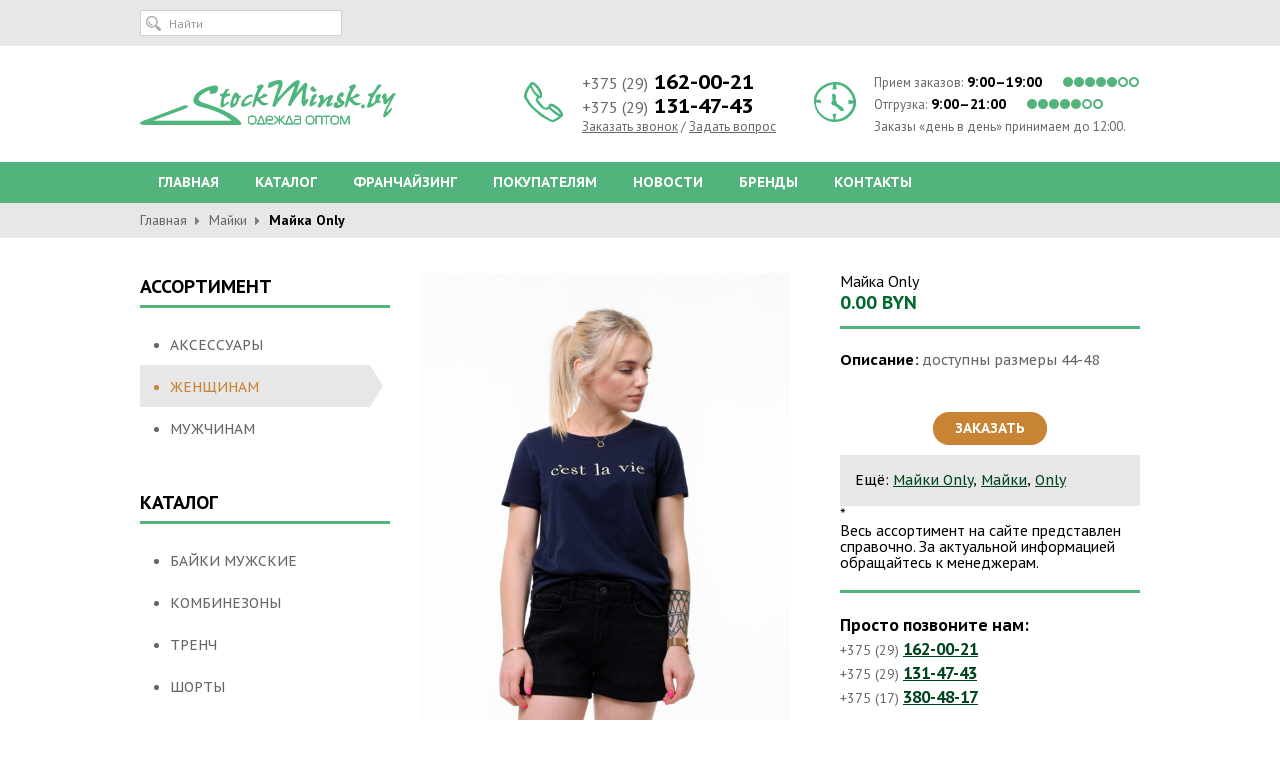

--- FILE ---
content_type: text/html; charset=UTF-8
request_url: https://stockminsk.by/product/majka-only/
body_size: 13877
content:



<!DOCTYPE html>
<html xmlns="https://www.w3.org/1999/xhtml">
    <head>
    <meta http-equiv="X-UA-Compatible" content="IE=EmulateIE9">
<title>Майка Only модель 205940| "Воркер" - оптовые поставки одежды</title>
<meta name="description" content="Майка Only модель 205940  весь размерный ряд с полным комплектом сопроводительных документов со склада в Минске" />
<meta name="keywords" content="Майка, Only,  205940, Одежда оптом, Сток, Оптовый склад одежды в РБ" />
        <meta http-equiv="Content-Type" content="text/html; charset=utf-8" />
        <meta name="viewport" content="width=device-width, initial-scale=1">

		<link rel="apple-touch-icon" sizes="180x180" href="https://stockminsk.by/favicon/apple-touch-icon.png">
		<link rel="icon" type="image/png" sizes="32x32" href="https://stockminsk.by/favicon/favicon-32x32.png">
		<link rel="icon" type="image/png" sizes="16x16" href="https://stockminsk.by/favicon/favicon-16x16.png">
		<link rel="manifest" href="https://stockminsk.by/favicon/site.webmanifest">
		<link rel="mask-icon" href="https://stockminsk.by/favicon/safari-pinned-tab.svg" color="#52b47c">
		<link rel="icon" href="https://stockminsk.by/favicon.svg">
		<link rel="shortcut icon" href="https://stockminsk.by/favicon.ico" sizes="16x16">
		<link rel="shortcut icon" href="https://stockminsk.by/favicon/favicon.ico" sizes="32x32">
		<link rel="shortcut icon" href="https://stockminsk.by/favicon/favicon48.ico" sizes="48x48">
		<meta name="msapplication-TileColor" content="#2b5797">
		<meta name="msapplication-config" content="/favicon/browserconfig.xml">
		<meta name="theme-color" content="#52b47c">		
		
		<!--link rel="stylesheet" href="/css/reset.css" type="text/css" />
        <link rel="stylesheet" href="/css/styles.css" type="text/css" />
        <link rel="stylesheet" href="/css/slider.css" type="text/css" />
        <link rel="stylesheet" href="/css/popup.css" type="text/css" />
        <link rel="stylesheet" href="/css/responsive.css" type="text/css" /-->
		<link rel="stylesheet" href="https://stockminsk.by/wp-content/themes/stockminsk/css/main201114.css" type="text/css" />

		<script src="https://ajax.googleapis.com/ajax/libs/jquery/1.7.2/jquery.min.js" type="text/javascript"></script>
		<script src="https://stockminsk.by/wp-content/themes/stockminsk/js/main.js" type="text/javascript"></script>
		
		
		<meta property="og:locale" content="ru_RU" />
		<meta property="og:site_name" content="Одежда оптом StockMinsk.by" />
		<meta property="twitter:site" content="Одежда оптом StockMinsk.by" />
	
		<meta property="og:title" content="Майка Only модель 205940| Воркер - оптовые поставки одежды" />
		<meta property="twitter:title" content="Майка Only модель 205940| Воркер - оптовые поставки одежды" />
	
		<meta property="og:description" content="Майка Only модель 205940  весь размерный ряд с полным комплектом сопроводительных документов со склада в Минске" />
		<meta property="twitter:description" content="Майка Only модель 205940  весь размерный ряд с полным комплектом сопроводительных документов со склада в Минске" />
	
		<meta property="og:type" content="product" />
		<meta property="og:url" content="https://stockminsk.by/product/majka-only/" />
		
		<meta property="og:image" content="https://stockminsk.by/media/2021/05/DSC_2250_pp.jpg" />
		<meta property="twitter:image:src" content="https://stockminsk.by/media/2021/05/DSC_2250_pp.jpg" />
			
        <meta name='robots' content='max-image-preview:large' />
<link rel="alternate" title="oEmbed (JSON)" type="application/json+oembed" href="https://stockminsk.by/wp-json/oembed/1.0/embed?url=https%3A%2F%2Fstockminsk.by%2Fproduct%2Fmajka-only%2F" />
<link rel="alternate" title="oEmbed (XML)" type="text/xml+oembed" href="https://stockminsk.by/wp-json/oembed/1.0/embed?url=https%3A%2F%2Fstockminsk.by%2Fproduct%2Fmajka-only%2F&#038;format=xml" />
<style id='wp-img-auto-sizes-contain-inline-css' type='text/css'>
img:is([sizes=auto i],[sizes^="auto," i]){contain-intrinsic-size:3000px 1500px}
/*# sourceURL=wp-img-auto-sizes-contain-inline-css */
</style>
<style id='wp-block-library-inline-css' type='text/css'>
:root{--wp-block-synced-color:#7a00df;--wp-block-synced-color--rgb:122,0,223;--wp-bound-block-color:var(--wp-block-synced-color);--wp-editor-canvas-background:#ddd;--wp-admin-theme-color:#007cba;--wp-admin-theme-color--rgb:0,124,186;--wp-admin-theme-color-darker-10:#006ba1;--wp-admin-theme-color-darker-10--rgb:0,107,160.5;--wp-admin-theme-color-darker-20:#005a87;--wp-admin-theme-color-darker-20--rgb:0,90,135;--wp-admin-border-width-focus:2px}@media (min-resolution:192dpi){:root{--wp-admin-border-width-focus:1.5px}}.wp-element-button{cursor:pointer}:root .has-very-light-gray-background-color{background-color:#eee}:root .has-very-dark-gray-background-color{background-color:#313131}:root .has-very-light-gray-color{color:#eee}:root .has-very-dark-gray-color{color:#313131}:root .has-vivid-green-cyan-to-vivid-cyan-blue-gradient-background{background:linear-gradient(135deg,#00d084,#0693e3)}:root .has-purple-crush-gradient-background{background:linear-gradient(135deg,#34e2e4,#4721fb 50%,#ab1dfe)}:root .has-hazy-dawn-gradient-background{background:linear-gradient(135deg,#faaca8,#dad0ec)}:root .has-subdued-olive-gradient-background{background:linear-gradient(135deg,#fafae1,#67a671)}:root .has-atomic-cream-gradient-background{background:linear-gradient(135deg,#fdd79a,#004a59)}:root .has-nightshade-gradient-background{background:linear-gradient(135deg,#330968,#31cdcf)}:root .has-midnight-gradient-background{background:linear-gradient(135deg,#020381,#2874fc)}:root{--wp--preset--font-size--normal:16px;--wp--preset--font-size--huge:42px}.has-regular-font-size{font-size:1em}.has-larger-font-size{font-size:2.625em}.has-normal-font-size{font-size:var(--wp--preset--font-size--normal)}.has-huge-font-size{font-size:var(--wp--preset--font-size--huge)}.has-text-align-center{text-align:center}.has-text-align-left{text-align:left}.has-text-align-right{text-align:right}.has-fit-text{white-space:nowrap!important}#end-resizable-editor-section{display:none}.aligncenter{clear:both}.items-justified-left{justify-content:flex-start}.items-justified-center{justify-content:center}.items-justified-right{justify-content:flex-end}.items-justified-space-between{justify-content:space-between}.screen-reader-text{border:0;clip-path:inset(50%);height:1px;margin:-1px;overflow:hidden;padding:0;position:absolute;width:1px;word-wrap:normal!important}.screen-reader-text:focus{background-color:#ddd;clip-path:none;color:#444;display:block;font-size:1em;height:auto;left:5px;line-height:normal;padding:15px 23px 14px;text-decoration:none;top:5px;width:auto;z-index:100000}html :where(.has-border-color){border-style:solid}html :where([style*=border-top-color]){border-top-style:solid}html :where([style*=border-right-color]){border-right-style:solid}html :where([style*=border-bottom-color]){border-bottom-style:solid}html :where([style*=border-left-color]){border-left-style:solid}html :where([style*=border-width]){border-style:solid}html :where([style*=border-top-width]){border-top-style:solid}html :where([style*=border-right-width]){border-right-style:solid}html :where([style*=border-bottom-width]){border-bottom-style:solid}html :where([style*=border-left-width]){border-left-style:solid}html :where(img[class*=wp-image-]){height:auto;max-width:100%}:where(figure){margin:0 0 1em}html :where(.is-position-sticky){--wp-admin--admin-bar--position-offset:var(--wp-admin--admin-bar--height,0px)}@media screen and (max-width:600px){html :where(.is-position-sticky){--wp-admin--admin-bar--position-offset:0px}}

/*# sourceURL=wp-block-library-inline-css */
</style><style id='global-styles-inline-css' type='text/css'>
:root{--wp--preset--aspect-ratio--square: 1;--wp--preset--aspect-ratio--4-3: 4/3;--wp--preset--aspect-ratio--3-4: 3/4;--wp--preset--aspect-ratio--3-2: 3/2;--wp--preset--aspect-ratio--2-3: 2/3;--wp--preset--aspect-ratio--16-9: 16/9;--wp--preset--aspect-ratio--9-16: 9/16;--wp--preset--color--black: #000000;--wp--preset--color--cyan-bluish-gray: #abb8c3;--wp--preset--color--white: #ffffff;--wp--preset--color--pale-pink: #f78da7;--wp--preset--color--vivid-red: #cf2e2e;--wp--preset--color--luminous-vivid-orange: #ff6900;--wp--preset--color--luminous-vivid-amber: #fcb900;--wp--preset--color--light-green-cyan: #7bdcb5;--wp--preset--color--vivid-green-cyan: #00d084;--wp--preset--color--pale-cyan-blue: #8ed1fc;--wp--preset--color--vivid-cyan-blue: #0693e3;--wp--preset--color--vivid-purple: #9b51e0;--wp--preset--gradient--vivid-cyan-blue-to-vivid-purple: linear-gradient(135deg,rgb(6,147,227) 0%,rgb(155,81,224) 100%);--wp--preset--gradient--light-green-cyan-to-vivid-green-cyan: linear-gradient(135deg,rgb(122,220,180) 0%,rgb(0,208,130) 100%);--wp--preset--gradient--luminous-vivid-amber-to-luminous-vivid-orange: linear-gradient(135deg,rgb(252,185,0) 0%,rgb(255,105,0) 100%);--wp--preset--gradient--luminous-vivid-orange-to-vivid-red: linear-gradient(135deg,rgb(255,105,0) 0%,rgb(207,46,46) 100%);--wp--preset--gradient--very-light-gray-to-cyan-bluish-gray: linear-gradient(135deg,rgb(238,238,238) 0%,rgb(169,184,195) 100%);--wp--preset--gradient--cool-to-warm-spectrum: linear-gradient(135deg,rgb(74,234,220) 0%,rgb(151,120,209) 20%,rgb(207,42,186) 40%,rgb(238,44,130) 60%,rgb(251,105,98) 80%,rgb(254,248,76) 100%);--wp--preset--gradient--blush-light-purple: linear-gradient(135deg,rgb(255,206,236) 0%,rgb(152,150,240) 100%);--wp--preset--gradient--blush-bordeaux: linear-gradient(135deg,rgb(254,205,165) 0%,rgb(254,45,45) 50%,rgb(107,0,62) 100%);--wp--preset--gradient--luminous-dusk: linear-gradient(135deg,rgb(255,203,112) 0%,rgb(199,81,192) 50%,rgb(65,88,208) 100%);--wp--preset--gradient--pale-ocean: linear-gradient(135deg,rgb(255,245,203) 0%,rgb(182,227,212) 50%,rgb(51,167,181) 100%);--wp--preset--gradient--electric-grass: linear-gradient(135deg,rgb(202,248,128) 0%,rgb(113,206,126) 100%);--wp--preset--gradient--midnight: linear-gradient(135deg,rgb(2,3,129) 0%,rgb(40,116,252) 100%);--wp--preset--font-size--small: 13px;--wp--preset--font-size--medium: 20px;--wp--preset--font-size--large: 36px;--wp--preset--font-size--x-large: 42px;--wp--preset--spacing--20: 0.44rem;--wp--preset--spacing--30: 0.67rem;--wp--preset--spacing--40: 1rem;--wp--preset--spacing--50: 1.5rem;--wp--preset--spacing--60: 2.25rem;--wp--preset--spacing--70: 3.38rem;--wp--preset--spacing--80: 5.06rem;--wp--preset--shadow--natural: 6px 6px 9px rgba(0, 0, 0, 0.2);--wp--preset--shadow--deep: 12px 12px 50px rgba(0, 0, 0, 0.4);--wp--preset--shadow--sharp: 6px 6px 0px rgba(0, 0, 0, 0.2);--wp--preset--shadow--outlined: 6px 6px 0px -3px rgb(255, 255, 255), 6px 6px rgb(0, 0, 0);--wp--preset--shadow--crisp: 6px 6px 0px rgb(0, 0, 0);}:where(.is-layout-flex){gap: 0.5em;}:where(.is-layout-grid){gap: 0.5em;}body .is-layout-flex{display: flex;}.is-layout-flex{flex-wrap: wrap;align-items: center;}.is-layout-flex > :is(*, div){margin: 0;}body .is-layout-grid{display: grid;}.is-layout-grid > :is(*, div){margin: 0;}:where(.wp-block-columns.is-layout-flex){gap: 2em;}:where(.wp-block-columns.is-layout-grid){gap: 2em;}:where(.wp-block-post-template.is-layout-flex){gap: 1.25em;}:where(.wp-block-post-template.is-layout-grid){gap: 1.25em;}.has-black-color{color: var(--wp--preset--color--black) !important;}.has-cyan-bluish-gray-color{color: var(--wp--preset--color--cyan-bluish-gray) !important;}.has-white-color{color: var(--wp--preset--color--white) !important;}.has-pale-pink-color{color: var(--wp--preset--color--pale-pink) !important;}.has-vivid-red-color{color: var(--wp--preset--color--vivid-red) !important;}.has-luminous-vivid-orange-color{color: var(--wp--preset--color--luminous-vivid-orange) !important;}.has-luminous-vivid-amber-color{color: var(--wp--preset--color--luminous-vivid-amber) !important;}.has-light-green-cyan-color{color: var(--wp--preset--color--light-green-cyan) !important;}.has-vivid-green-cyan-color{color: var(--wp--preset--color--vivid-green-cyan) !important;}.has-pale-cyan-blue-color{color: var(--wp--preset--color--pale-cyan-blue) !important;}.has-vivid-cyan-blue-color{color: var(--wp--preset--color--vivid-cyan-blue) !important;}.has-vivid-purple-color{color: var(--wp--preset--color--vivid-purple) !important;}.has-black-background-color{background-color: var(--wp--preset--color--black) !important;}.has-cyan-bluish-gray-background-color{background-color: var(--wp--preset--color--cyan-bluish-gray) !important;}.has-white-background-color{background-color: var(--wp--preset--color--white) !important;}.has-pale-pink-background-color{background-color: var(--wp--preset--color--pale-pink) !important;}.has-vivid-red-background-color{background-color: var(--wp--preset--color--vivid-red) !important;}.has-luminous-vivid-orange-background-color{background-color: var(--wp--preset--color--luminous-vivid-orange) !important;}.has-luminous-vivid-amber-background-color{background-color: var(--wp--preset--color--luminous-vivid-amber) !important;}.has-light-green-cyan-background-color{background-color: var(--wp--preset--color--light-green-cyan) !important;}.has-vivid-green-cyan-background-color{background-color: var(--wp--preset--color--vivid-green-cyan) !important;}.has-pale-cyan-blue-background-color{background-color: var(--wp--preset--color--pale-cyan-blue) !important;}.has-vivid-cyan-blue-background-color{background-color: var(--wp--preset--color--vivid-cyan-blue) !important;}.has-vivid-purple-background-color{background-color: var(--wp--preset--color--vivid-purple) !important;}.has-black-border-color{border-color: var(--wp--preset--color--black) !important;}.has-cyan-bluish-gray-border-color{border-color: var(--wp--preset--color--cyan-bluish-gray) !important;}.has-white-border-color{border-color: var(--wp--preset--color--white) !important;}.has-pale-pink-border-color{border-color: var(--wp--preset--color--pale-pink) !important;}.has-vivid-red-border-color{border-color: var(--wp--preset--color--vivid-red) !important;}.has-luminous-vivid-orange-border-color{border-color: var(--wp--preset--color--luminous-vivid-orange) !important;}.has-luminous-vivid-amber-border-color{border-color: var(--wp--preset--color--luminous-vivid-amber) !important;}.has-light-green-cyan-border-color{border-color: var(--wp--preset--color--light-green-cyan) !important;}.has-vivid-green-cyan-border-color{border-color: var(--wp--preset--color--vivid-green-cyan) !important;}.has-pale-cyan-blue-border-color{border-color: var(--wp--preset--color--pale-cyan-blue) !important;}.has-vivid-cyan-blue-border-color{border-color: var(--wp--preset--color--vivid-cyan-blue) !important;}.has-vivid-purple-border-color{border-color: var(--wp--preset--color--vivid-purple) !important;}.has-vivid-cyan-blue-to-vivid-purple-gradient-background{background: var(--wp--preset--gradient--vivid-cyan-blue-to-vivid-purple) !important;}.has-light-green-cyan-to-vivid-green-cyan-gradient-background{background: var(--wp--preset--gradient--light-green-cyan-to-vivid-green-cyan) !important;}.has-luminous-vivid-amber-to-luminous-vivid-orange-gradient-background{background: var(--wp--preset--gradient--luminous-vivid-amber-to-luminous-vivid-orange) !important;}.has-luminous-vivid-orange-to-vivid-red-gradient-background{background: var(--wp--preset--gradient--luminous-vivid-orange-to-vivid-red) !important;}.has-very-light-gray-to-cyan-bluish-gray-gradient-background{background: var(--wp--preset--gradient--very-light-gray-to-cyan-bluish-gray) !important;}.has-cool-to-warm-spectrum-gradient-background{background: var(--wp--preset--gradient--cool-to-warm-spectrum) !important;}.has-blush-light-purple-gradient-background{background: var(--wp--preset--gradient--blush-light-purple) !important;}.has-blush-bordeaux-gradient-background{background: var(--wp--preset--gradient--blush-bordeaux) !important;}.has-luminous-dusk-gradient-background{background: var(--wp--preset--gradient--luminous-dusk) !important;}.has-pale-ocean-gradient-background{background: var(--wp--preset--gradient--pale-ocean) !important;}.has-electric-grass-gradient-background{background: var(--wp--preset--gradient--electric-grass) !important;}.has-midnight-gradient-background{background: var(--wp--preset--gradient--midnight) !important;}.has-small-font-size{font-size: var(--wp--preset--font-size--small) !important;}.has-medium-font-size{font-size: var(--wp--preset--font-size--medium) !important;}.has-large-font-size{font-size: var(--wp--preset--font-size--large) !important;}.has-x-large-font-size{font-size: var(--wp--preset--font-size--x-large) !important;}
/*# sourceURL=global-styles-inline-css */
</style>

<style id='classic-theme-styles-inline-css' type='text/css'>
/*! This file is auto-generated */
.wp-block-button__link{color:#fff;background-color:#32373c;border-radius:9999px;box-shadow:none;text-decoration:none;padding:calc(.667em + 2px) calc(1.333em + 2px);font-size:1.125em}.wp-block-file__button{background:#32373c;color:#fff;text-decoration:none}
/*# sourceURL=/wp-includes/css/classic-themes.min.css */
</style>
<link rel="https://api.w.org/" href="https://stockminsk.by/wp-json/" /><link rel="EditURI" type="application/rsd+xml" title="RSD" href="https://stockminsk.by/xmlrpc.php?rsd" />
<meta name="generator" content="WordPress 6.9" />
<link rel="canonical" href="https://stockminsk.by/product/majka-only/" />
<link rel='shortlink' href='https://stockminsk.by/?p=5091' />
			
		<script src="https://stockminsk.by/wp-content/themes/stockminsk/js/main.js" type="text/javascript"></script>
		
			
		
		<!--[if lt IE 9]>
		<script src="https://stockminsk.by/wp-content/themes/stockminsk/js/html5.js"></script>
		<![endif]-->
		<!--[if  IE]>
        <link rel="stylesheet" href="https://stockminsk.by/wp-content/themes/stockminsk/css/style-ie.css" type="text/css" />
		<![endif]-->
		<script>
		  (function(i,s,o,g,r,a,m){i['GoogleAnalyticsObject']=r;i[r]=i[r]||function(){
		  (i[r].q=i[r].q||[]).push(arguments)},i[r].l=1*new Date();a=s.createElement(o),
		  m=s.getElementsByTagName(o)[0];a.async=1;a.src=g;m.parentNode.insertBefore(a,m)
		  })(window,document,'script','https://www.google-analytics.com/analytics.js','ga');

		  ga('create', 'UA-12040674-1', 'auto');
		  ga('send', 'pageview');

		</script>
		<!-- Google tag (gtag.js) -->
		<script async src="https://www.googletagmanager.com/gtag/js?id=G-DZY2LDDKNT"></script>
		<script>
		  window.dataLayer = window.dataLayer || [];
		  function gtag(){dataLayer.push(arguments);}
		  gtag('js', new Date());

		  gtag('config', 'G-DZY2LDDKNT');
		</script>
		<!-- Yandex.Metrika counter -->
		<script type="text/javascript" >
		   (function(m,e,t,r,i,k,a){m[i]=m[i]||function(){(m[i].a=m[i].a||[]).push(arguments)};
		   m[i].l=1*new Date();k=e.createElement(t),a=e.getElementsByTagName(t)[0],k.async=1,k.src=r,a.parentNode.insertBefore(k,a)})
		   (window, document, "script", "https://mc.yandex.ru/metrika/tag.js", "ym");

		   ym(53076958, "init", {
				clickmap:true,
				trackLinks:true,
				accurateTrackBounce:true
		   });
		</script>
		<noscript><div><img src="https://mc.yandex.ru/watch/53076958" style="position:absolute; left:-9999px;" alt="" /></div></noscript>
		<!-- /Yandex.Metrika counter -->		
								<script>
						$(window).load(function() {

							setTimeout(function(){
							 
								 $.getScript("https://code-ya.jivosite.com/widget/T2nM2akrOt", function(data, textStatus, jqxhr) {});
							 
							}, 5000);

						});
					</script>	
						
		
			

    </head>

    <body>
		<div class="wrapper">

        <!--Start Header-->
	<header class="page-header">
		<form id="searchform" class="form-search" action="/" method="get">
			<div class="search-box search-box_mobile js-search-box-mobile">
				<input id="s" name="s" type="text" value="Найти" class="search-input" onfocus="if(this.value=='Найти'){this.value=''}" onblur="if(this.value==''){this.value='Найти'}" />
				<input type="button" value="" class="search-button" />
			</div>
		</form>
        <div class="operation-top-panel">
            <ul>

    			<li class="operation-item-3">
    				<div class="search-box">
    					<form id="searchform" class="form-search" action="/" method="get">
    						<input id="s" name="s" type="text" value="Найти" class="search-input" onfocus="if(this.value=='Найти'){this.value=''}" onblur="if(this.value==''){this.value='Найти'}" />
    						<input type="button" value="" class="search-button" />
    					</form>
    				</div>
    			</li>
				<li class="operation-item-4">
					<span class="stub-icon"></span>
					<div class="stub-count-cart-box">
    					
    				</div>
				</li>
    			<li class="operation-item-5">
    				<a href="javascript:void(0);" class="operation-top-panel-searchbtn js-search-btn-mobile"></a>
    			</li>
    			<li class="operation-item-6">
    				<a href="javascript:void(0);" class="operation-top-panel-navbtn js-burger">
    					<div class="operation-top-panel-burger">
    						<span></span>
    						<span></span>
    						<span></span>
    						<span></span>
    					</div>
    					Меню
    				</a>
    			</li>
			</ul>
        </div>

		<div class="header-white">
			<div class="header-white-center">
				<div class="logo"><a href="/" title="StockMinsk.by"><img src="https://stockminsk.by/wp-content/themes/stockminsk/images/logo.png" alt="StockMinsk.by" width="256" height="64" /></a></div>
				<ul class="top-contact-block">
					<li class="top-contact-1">
                        <span class="top-contact-close js-close" data-close="phone"></span>
						<img src="https://stockminsk.by/wp-content/themes/stockminsk/images/phone-icon.png" alt="" class="contact-icon hover-phone" />
						<ul>
							<li class="hover-phone"><span>+375 (29)</span> 162-00-21</li>
							<li class="hover-phone"><span>+375 (29)</span> 131-47-43</li>
							<li><a href="#" id="open-tabs-phones">Заказать звонок</a><a> / </a><a href="#" id="open-tabs-questions">Задать вопрос</a></li>
						</ul>
						<div class="top-contact-1-hover">
							<ul>
								<li class="hover-label"></li>
								<li class="item-mobil-phone">
									<label></label><span>+375 (29)</span> 111-00-21</li>
								<li class="item-mobil-phone">
									<label></label><span>+375 (17)</span> 380-48-17</li>
								<li class="item-address">
									<label></label><span>пер. Ермака 14<br /> г. Минск, Беларусь</span></li>
							</ul>
						</div>
					</li>
					<li class="top-contact-2">
                        <span class="top-contact-close js-close" data-close="worktime"></span>
						<img src="https://stockminsk.by/wp-content/themes/stockminsk/images/clock-icon.png" alt="" class="contact-icon" />
						<ul>
							<li><span>Прием заказов:</span> 9:00–19:00 &nbsp;&nbsp;&nbsp;&nbsp;<img src="https://stockminsk.by/wp-content/themes/stockminsk/images/time-2.png" alt="График приёма заказов на доставку цветов" /></li>
							<li><span>Отгрузка:</span> 9:00–21:00 &nbsp;&nbsp;&nbsp;&nbsp;<img src="https://stockminsk.by/wp-content/themes/stockminsk/images/time-2.png" alt="График доставки" /></li>
							<li><span>Заказы «день в день» принимаем до 12:00.</span></li>
						</ul>
					</li>
				</ul>
			</div>
		</div>
    </header>
<!--End Header-->
<!--Start Top Menu-->
<nav class="top-menu">
  <ul class="top-menu-main js-burger-menu">
  <li>
		<a href="/">Главная</a>
		
		<ul class="top-menu-main-mobile">
		                <!--li><a href="https://stockminsk.by/catalog/bajki-muzhskie/">Байки мужские</a></li-->
                            <!--li><a href="https://stockminsk.by/catalog/kombinezony/">Комбинезоны</a></li-->
                            <!--li><a href="https://stockminsk.by/catalog/trench/">Тренч</a></li-->
                            <!--li><a href="https://stockminsk.by/catalog/shorts/">Шорты</a></li-->
                            <!--li><a href="https://stockminsk.by/catalog/bluzki/">Блузки</a></li-->
                            <!--li><a href="https://stockminsk.by/catalog/bryuki/">Брюки</a></li-->
                            <!--li><a href="https://stockminsk.by/catalog/vetrovki/">Ветровки</a></li-->
                            <!--li><a href="https://stockminsk.by/catalog/dzhempery/">Джемперы</a></li-->
                            <!--li><a href="https://stockminsk.by/catalog/dzhinsy/">Джинсы</a></li-->
                            <!--li><a href="https://stockminsk.by/catalog/zhakety/">Жакеты</a></li-->
                            <!--li><a href="https://stockminsk.by/catalog/kardigany/">Кардиганы</a></li-->
                            <!--li><a href="https://stockminsk.by/catalog/kostyumy/">Костюмы</a></li-->
                            <!--li><a href="https://stockminsk.by/catalog/kurtki/">Куртки</a></li-->
                            <!--li><a href="https://stockminsk.by/catalog/majki/">Майки</a></li-->
                            <!--li><a href="https://stockminsk.by/catalog/palto/">Пальто</a></li-->
                            <!--li><a href="https://stockminsk.by/catalog/pidzhaki/">Пиджаки</a></li-->
                            <!--li><a href="https://stockminsk.by/catalog/platya/">Платья</a></li-->
                            <!--li><a href="https://stockminsk.by/catalog/plashchi/">Плащи</a></li-->
                            <!--li><a href="https://stockminsk.by/catalog/polupalto/">Полупальто</a></li-->
                            <!--li><a href="https://stockminsk.by/catalog/rubashki/">Рубашки</a></li-->
                            <!--li><a href="https://stockminsk.by/catalog/svitera/">Свитера</a></li-->
                            <!--li><a href="https://stockminsk.by/catalog/sportivnaya-odezhda/">Спортивная одежда</a></li-->
                            <!--li><a href="https://stockminsk.by/catalog/sharfy/">Шарфы</a></li-->
                            <!--li><a href="https://stockminsk.by/catalog/yubki/">Юбки</a></li-->
            		</ul>
  </li>
  <li><a href="/#home_catalog">Каталог</a></li>
  <li><a href="/franchajzing/">Франчайзинг</a></li>
  <li><a href="/customers/">Покупателям</a></li>
  <li><a href="/news">Новости</a></li>
  <li><a href="/brand">Бренды</a></li>
  <li><a href="/contacts/">Контакты</a></li>
  </ul>
	<ul class="top-menu-mobile">
		<li>
			<a href="javascript:void(0)" class="js-mobile-phone">Телефоны</a>
		</li>
		<li>
			<!--a href="javascript:void(0)" class="js-mobile-worktime">График работы</a-->
			<a href="/#home_catalog">Каталог</a>
		</li>
	</ul>
</nav>
<!--End Top Menu-->

<!--Start Breadcrumbs-->	
	<div class="breadcrumbs">
		<ul class="breadcrumbs-list">
			<li class="bc-item"><a href="/">Главная</a></li>
            <li class="bc-item"><a href="https://stockminsk.by/catalog/majki/">Майки</a></li>			<li class="bc-item"><span>Майка Only</span></li>
		</ul>
	</div>		
<!--End Breadcrumbs-->	
<div class="content-wrapper">
<div class="content">
<!--Starty Left Sidebar-->	
<aside class="left-sidebar">
	        <h3 class="title">Ассортимент</h3>
            <ul class="assortment-menu-list">        
            
                <li class="cml-item  "><a href="https://stockminsk.by/assortment/aksessuary/">Аксессуары</a><span class="result-bg">&nbsp;</span></li> 
                
                <li class="cml-item active "><a href="https://stockminsk.by/assortment/zhenskaya-odezhda/">Женщинам</a><span class="result-bg">&nbsp;</span></li> 
                
                <li class="cml-item  "><a href="https://stockminsk.by/assortment/muzhskaya-odezhda/">Мужчинам</a><span class="result-bg">&nbsp;</span></li> 
                    </ul>
                <h3 class="title">Каталог</h3>
            <ul class="catalog-menu-list">        
            
                <li class="cml-item  "><a href="https://stockminsk.by/catalog/bajki-muzhskie/">Байки мужские</a><span class="result-bg">&nbsp;</span></li> 
                
                <li class="cml-item  "><a href="https://stockminsk.by/catalog/kombinezony/">Комбинезоны</a><span class="result-bg">&nbsp;</span></li> 
                
                <li class="cml-item  "><a href="https://stockminsk.by/catalog/trench/">Тренч</a><span class="result-bg">&nbsp;</span></li> 
                
                <li class="cml-item  "><a href="https://stockminsk.by/catalog/shorts/">Шорты</a><span class="result-bg">&nbsp;</span></li> 
                
                <li class="cml-item  "><a href="https://stockminsk.by/catalog/bluzki/">Блузки</a><span class="result-bg">&nbsp;</span></li> 
                
                <li class="cml-item  "><a href="https://stockminsk.by/catalog/bryuki/">Брюки</a><span class="result-bg">&nbsp;</span></li> 
                
                <li class="cml-item  "><a href="https://stockminsk.by/catalog/vetrovki/">Ветровки</a><span class="result-bg">&nbsp;</span></li> 
                
                <li class="cml-item  "><a href="https://stockminsk.by/catalog/dzhempery/">Джемперы</a><span class="result-bg">&nbsp;</span></li> 
                
                <li class="cml-item  "><a href="https://stockminsk.by/catalog/dzhinsy/">Джинсы</a><span class="result-bg">&nbsp;</span></li> 
                
                <li class="cml-item  "><a href="https://stockminsk.by/catalog/zhakety/">Жакеты</a><span class="result-bg">&nbsp;</span></li> 
                
                <li class="cml-item  "><a href="https://stockminsk.by/catalog/kardigany/">Кардиганы</a><span class="result-bg">&nbsp;</span></li> 
                
                <li class="cml-item  "><a href="https://stockminsk.by/catalog/kostyumy/">Костюмы</a><span class="result-bg">&nbsp;</span></li> 
                
                <li class="cml-item  "><a href="https://stockminsk.by/catalog/kurtki/">Куртки</a><span class="result-bg">&nbsp;</span></li> 
                
                <li class="cml-item active "><a href="https://stockminsk.by/catalog/majki/">Майки</a><span class="result-bg">&nbsp;</span></li> 
                
                <li class="cml-item  "><a href="https://stockminsk.by/catalog/palto/">Пальто</a><span class="result-bg">&nbsp;</span></li> 
                
                <li class="cml-item  "><a href="https://stockminsk.by/catalog/pidzhaki/">Пиджаки</a><span class="result-bg">&nbsp;</span></li> 
                
                <li class="cml-item  "><a href="https://stockminsk.by/catalog/platya/">Платья</a><span class="result-bg">&nbsp;</span></li> 
                
                <li class="cml-item  "><a href="https://stockminsk.by/catalog/plashchi/">Плащи</a><span class="result-bg">&nbsp;</span></li> 
                
                <li class="cml-item  "><a href="https://stockminsk.by/catalog/polupalto/">Полупальто</a><span class="result-bg">&nbsp;</span></li> 
                
                <li class="cml-item  "><a href="https://stockminsk.by/catalog/rubashki/">Рубашки</a><span class="result-bg">&nbsp;</span></li> 
                
                <li class="cml-item  "><a href="https://stockminsk.by/catalog/svitera/">Свитера</a><span class="result-bg">&nbsp;</span></li> 
                
                <li class="cml-item  "><a href="https://stockminsk.by/catalog/sportivnaya-odezhda/">Спортивная одежда</a><span class="result-bg">&nbsp;</span></li> 
                
                <li class="cml-item  "><a href="https://stockminsk.by/catalog/sharfy/">Шарфы</a><span class="result-bg">&nbsp;</span></li> 
                
                <li class="cml-item  "><a href="https://stockminsk.by/catalog/yubki/">Юбки</a><span class="result-bg">&nbsp;</span></li> 
                    </ul>
                <h3 class="title">Бренды</h3>
            <ul class="brand-menu-list">        
            
                <li class="cml-item  "><a href="https://stockminsk.by/brand/adri/">Adri</a><span class="result-bg">&nbsp;</span></li> 
                
                <li class="cml-item  "><a href="https://stockminsk.by/brand/alcott/">Alcott</a><span class="result-bg">&nbsp;</span></li> 
                
                <li class="cml-item  "><a href="https://stockminsk.by/brand/bonobo/">Bonobo</a><span class="result-bg">&nbsp;</span></li> 
                
                <li class="cml-item  "><a href="https://stockminsk.by/brand/cache/">Cache</a><span class="result-bg">&nbsp;</span></li> 
                
                <li class="cml-item  "><a href="https://stockminsk.by/brand/copcopine/">Copcopine</a><span class="result-bg">&nbsp;</span></li> 
                
                <li class="cml-item  "><a href="https://stockminsk.by/brand/fransa/">fransa</a><span class="result-bg">&nbsp;</span></li> 
                
                <li class="cml-item  "><a href="https://stockminsk.by/brand/ichi/">ICHI</a><span class="result-bg">&nbsp;</span></li> 
                
                <li class="cml-item  "><a href="https://stockminsk.by/brand/morgan/">Morgan</a><span class="result-bg">&nbsp;</span></li> 
                
                <li class="cml-item  "><a href="https://stockminsk.by/brand/moss-copenhagen/">Moss Copenhagen</a><span class="result-bg">&nbsp;</span></li> 
                
                <li class="cml-item  "><a href="https://stockminsk.by/brand/numph/">NUMPH</a><span class="result-bg">&nbsp;</span></li> 
                
                <li class="cml-item  "><a href="https://stockminsk.by/brand/object/">Object</a><span class="result-bg">&nbsp;</span></li> 
                
                <li class="cml-item active "><a href="https://stockminsk.by/brand/only/">Only</a><span class="result-bg">&nbsp;</span></li> 
                
                <li class="cml-item  "><a href="https://stockminsk.by/brand/pieces/">Pieces</a><span class="result-bg">&nbsp;</span></li> 
                
                <li class="cml-item  "><a href="https://stockminsk.by/brand/pull-bear/">Pull-Bear</a><span class="result-bg">&nbsp;</span></li> 
                
                <li class="cml-item  "><a href="https://stockminsk.by/brand/rinasimento/">Rinascimento</a><span class="result-bg">&nbsp;</span></li> 
                
                <li class="cml-item  "><a href="https://stockminsk.by/brand/see-u-soon/">See U Soon</a><span class="result-bg">&nbsp;</span></li> 
                
                <li class="cml-item  "><a href="https://stockminsk.by/brand/selected/">Selected</a><span class="result-bg">&nbsp;</span></li> 
                
                <li class="cml-item  "><a href="https://stockminsk.by/brand/silvian-heach/">Silvian Heach</a><span class="result-bg">&nbsp;</span></li> 
                
                <li class="cml-item  "><a href="https://stockminsk.by/brand/sisters-point/">SisterS Point</a><span class="result-bg">&nbsp;</span></li> 
                
                <li class="cml-item  "><a href="https://stockminsk.by/brand/state-of-art/">State of Art</a><span class="result-bg">&nbsp;</span></li> 
                
                <li class="cml-item  "><a href="https://stockminsk.by/brand/the-fresh-brand/">THE FRESH BRAND</a><span class="result-bg">&nbsp;</span></li> 
                
                <li class="cml-item  "><a href="https://stockminsk.by/brand/vero-moda/">Vero moda</a><span class="result-bg">&nbsp;</span></li> 
                
                <li class="cml-item  "><a href="https://stockminsk.by/brand/vila/">Vila</a><span class="result-bg">&nbsp;</span></li> 
                
                <li class="cml-item  "><a href="https://stockminsk.by/brand/yell/">Yell</a><span class="result-bg">&nbsp;</span></li> 
                    </ul>
        	
</aside>
<!--End Left Sidebar-->
  <section class="content-right">			
<!--Start Product -->
<div itemscope itemtype="https://schema.org/Product">
<div class="prouct-left-box daGallery">
                    <script type="text/javascript" src="https://stockminsk.by/wp-content/themes/stockminsk/js/daGallery-min.js">DaGallery.init();</script>

    <a href="https://stockminsk.by/media/2021/05/DSC_2250_pp-600x800.jpg" class="img-box gPic" rel="galI" target="_blank" title="Майка Only"><img src="https://stockminsk.by/media/2021/05/DSC_2250_pp-600x800.jpg" alt="Майка Only" width="370" height="493" name="imgProduct" itemprop="image" /></a>	<ul class="small-products-list">	
    <li><a href="https://stockminsk.by/media/2021/05/DSC_2251_pp-600x800.jpg" class="gPic" rel="galI" target="_blank" title="Майка Only"><img src="https://stockminsk.by/media/2021/05/DSC_2251_pp-600x800.jpg" alt="" width="100" height="133" onMouseOver="document.imgProduct.src = 'https://stockminsk.by/media/2021/05/DSC_2251_pp-600x800.jpg'" onMouseOut="document.imgProduct.src = 'https://stockminsk.by/media/2021/05/DSC_2250_pp-600x800.jpg'" /></a></li> <li><a href="https://stockminsk.by/media/2021/05/DSC_2248_pp-600x800.jpg" class="gPic" rel="galI" target="_blank" title="Майка Only"><img src="https://stockminsk.by/media/2021/05/DSC_2248_pp-600x800.jpg" alt="" width="100" height="133"  onMouseOver="document.imgProduct.src = 'https://stockminsk.by/media/2021/05/DSC_2248_pp-600x800.jpg'" onMouseOut="document.imgProduct.src = 'https://stockminsk.by/media/2021/05/DSC_2250_pp-600x800.jpg'" /></a></li><li><a href="https://stockminsk.by/media/2021/05/DSC_2249-600x800.jpg" class="gPic" rel="galI" target="_blank" title="Майка Only"><img src="https://stockminsk.by/media/2021/05/DSC_2249-600x800.jpg" alt="" width="100" height="133"  onMouseOver="document.imgProduct.src = 'https://stockminsk.by/media/2021/05/DSC_2249-600x800.jpg'" onMouseOut="document.imgProduct.src = 'https://stockminsk.by/media/2021/05/DSC_2250_pp-600x800.jpg'" /></a></li>    </ul>   
        <!--ul class="small-products-list">
			<li><a href="#"><img src="media/product-img-1.jpg" alt="" width="100" height="100" /></a></li>
			<li><a href="#"><img src="media/product-img-1.jpg" alt="" width="100" height="100" /></a></li>
			<li><a href="#"><img src="media/product-img-1.jpg" alt="" width="100" height="100" /></a></li>
		</ul-->
    <script type="text/javascript" >
        DaGallery.init();
    </script>
</div>
<div class="prouct-right-box">
	<h1 class="title-product" itemprop="name">Майка Only</h1>
	<span class="product-price">0.00 BYN</span>
		<div itemprop="offers" itemscope itemtype="https://schema.org/Offer">
                    <meta itemprop="price" content="0.00">
                    <meta itemprop="priceCurrency" content="USD">
                    <link itemprop="availability" href="https://schema.org/InStock"> 					
        </div>
        <dl class="product-attr">
			<!--
            <dt>Состав:</dt>
			    <dd>fff<span>(3)</span>, dddd <span>(4)</span>
				<br /><br />
				</dd>
            --><!--Не убирать переносы <br/>-->
			<dt>Описание:</dt>
			    <dd itemprop="description">доступны размеры 44-48				<br /><br />
				</dd>
			<!--
            <dt>Размер:</dt>
				<dd>
					<select>
						<option>стандартный (на фото)</option>
						<option>не стандартный</option>	
					</select>
				<br /><br />	
				</dd>
            -->
		</dl>	
	<div class="add-to-cart">
        <form action="/cart" method="post">
            <input type="hidden" id="cart_nonce" name="cart_nonce" value="a66a1515bc" />            <button type="submit" name="product_items[5091]" value="1">Заказать</button>
        </form>
	</div>
		<div class="product-groups-elements">
		<p> Ещё: <a href="https://stockminsk.by/groups/majki-only/" rel="tag">Майки Only</a>, <a href="https://stockminsk.by/catalog/majki/" rel="tag">Майки</a>, <a href="https://stockminsk.by/brand/only/" rel="tag">Only</a></p>		</div>
					<p>*</p>
			<p>Весь ассортимент на сайте представлен справочно. За актуальной информацией обращайтесь к менеджерам.</p>
			<ol class="phones-list">
				<li class="phones-list-title">Просто позвоните нам:</li>
				<li><span>+375 (29)</span> <a class="" href="tel:+375291620021">162-00-21</a></li>
                <li><span>+375 (29)</span> <a class="" href="tel:+375291314743">131-47-43</a></li>
				<li><span>+375 (17)</span> <a class="" href="tel:+375173804817">380-48-17</a></li>
			</ol>						
</div>
		<div class="product-alert">
        		</div>	
<!--End Product -->	
		<!--h3 class="title product-cpl-title">К букету вы можете приобрести</h3>
			<ul class="category-product-list">
				<li class="cpl-item">
					<a href="#" class="cpl-img-box"><img src="media/catalog-img-1.jpg" alt="" width="232" height="262" /></a>
						<h4>Чайная пауза</h4>
							<span class="cpl-price">257 000 BYR</span>
						<a href="#" class="cpl-add-cart">Купить</a>
				</li>
					<li class="cpl-item">
						<a href="#" class="cpl-img-box"><img src="media/catalog-img-2.jpg" alt="" width="232" height="262" /></a>
							<h4>Игристый сюрприз</h4>
								<span class="cpl-price">412 000 BYR</span>
							<a href="#" class="cpl-add-cart">Купить</a>
							<span class="cpl-label"><img src="images/label.png" alt="" width="76" height="77" /></span>
					</li>
				<li class="cpl-item">
					<a href="#" class="cpl-img-box"><img src="media/catalog-img-3.jpg" alt="" width="232" height="262" /></a>
						<h4>Розовые хитрости</h4>
							<span class="cpl-price">589 000 BYR</span>
						<a href="#" class="cpl-add-cart">Купить</a>
				</li>			
			</ul-->
</div>            
  </section>  
</div>
</div>



<!--Start Footer-->	
	<footer class="page-footer">
		<div class="footer-top">
			<div class="footer-content">
				<ul class="footer-top-list">
					<li>
						<img src="https://stockminsk.by/wp-content/themes/stockminsk/images/footer-top-icon-1.png" alt="" class="contact-icon" />
						<h4 class="js-footer-link">ВЕСЬ ПАКЕТ ДОКУМЕНТОВ</h4>
						<p>
							Все наши товары имеют сертификат<br />
							соответствия Таможенного Союза.<br />
							При отгрузке мы предоставляет<br />
							полный пакет сопроводительных документов.
						</p>
					</li>
					<li>
						<img src="https://stockminsk.by/wp-content/themes/stockminsk/images/footer-top-icon-2.png" alt="" class="contact-icon" />
						<h4 class="js-footer-link">ОПЕРАТИВНАЯ ДОСТАВКА В СТРАНЫ ТС</h4>
						<p>
							Длительные партнёрские отношения с<br />
							транспортными компаниями позволяют<br />
							организовать для вас оперативную доставку
							по низким ставкам в любой регион<br />
							Беларуси, <a style="color: #f5dec4;" href="//stockminsk.by/odezhda-optom-dostavka-v-regiony-rossii/">России</a>, Казахстана.
						</p>
					</li>
					<li>
						<img src="https://stockminsk.by/wp-content/themes/stockminsk/images/footer-top-icon-3.png" alt="" class="contact-icon" />
						<h4 class="js-footer-link">ПРЯМЫЕ ПОСТАВКИ ИЗ ЕВРОПЫ</h4>
						<p>
							Брендовая европейская одежда от<br />
							производителей, прямые контакты и<br />
							большие объёмы позволяют предлагать<br />
							цены ниже, чем на европейских фабриках.
						</p>
					</li>
				</ul>
			</div>
		</div>
		<div class="footer-center">
			<div class="footer-content">
				<ul class="footer-center-list" itemscope itemtype="https://schema.org/LocalBusiness">		
					<li>
						<h3>stockminsk.by</h3>
							<p>
								Просто выберите нужные модели, а мы сформируем заказ, упакуем и 
								доставим в срок, по указанному адресу.
							</p>
							<p>
							Рейтинг компании ЧП «Воркер» 5 из 5 ★★★★★ на основании отзывов клиентов из <a href="https://goo.gl/maps/KKqNDJQwV5Cn27Gq5" rel="nofollow" target="_blank">Google</a>
							
							<script type="application/ld+json">
							{
							  "@context": "https://schema.org/",
							  "@type": "AggregateRating",
							  "itemReviewed": {
								"@type": "Organization",
								"name": "ЧП Воркер",
								"telephone": "+375291620021",
								"priceRange": "$",
								"address" : {
								  "@type": "PostalAddress",
								  "streetAddress": "пер. Ермака 14",
								  "addressLocality": "Минск",
								  "addressCountry": "BY",
								  "telephone": "+375291620021"
								}
							  },
							  "ratingValue": "5",
							  "bestRating": "5",
							  "ratingCount": "3"
							}
							
							</script>

							</p>
								<ol class="footer-social-links">
									<li class="fsl-facebook"><a href="https://facebook.com/wwwstockminskby" title="facebook.com"></a></li>
									<li class="fsl-twitter"><a href="https://twitter.com/StockMinskBy" title="twitter.com"></a></li>
                                    <li class="fsl-instagram"><a href="https://www.instagram.com/workerby/" title="instagram.com"></a></li>
									<li class="fsl-youtoobe"><a href="https://www.youtube.com/channel/UCln9n3jkktmKeoNGsbTfXrQ/" title="youtoobe.com"></a></li>
									<!--li class="fsl-vc"><a href="#" title="vc.com"></a></li>
									<li class="fsl-ok"><a href="#" title="odnoklassniki.ru"></a></li-->
								</ol>
					</li>	
						<li>
							<h3>Контакты</h3>
								<ul class="footer-contact-list">
									<li class="item-mobil-phone" ><label></label>
                                    <p itemprop="telephone"><span>+375 (29)</span> <a class="" href="tel:+375291620021">162-00-21</a></p>
                                    <p itemprop="telephone"><span>+375 (29)</span> <a class="" href="tel:+375291314743">131-47-43</a></p>
									<img itemprop="image" src="/media/store.jpg" style="display: none;" />
									</li>
									<li class="item-home-phone"  itemprop="telephone"><label></label>
									<span>+375 (17)</span> <a class="" href="tel:+375173804817">380-48-17</a> 
									</li>
									<li class="item-mobil-phone" ><label></label>
									<p itemprop="telephone"><span>+375 (29)</span> <a class="" href="tel:+375291110021">111-00-21</a></p>
									</li>
									<li><p><a href="https://t.me/Tatiana_Chyzh" target="_blank">Telegram</a> <a href="viber://chat?number=375291620021">Viber</a> <a href="whatsapp://send?phone=375291620021">WhatsApp</a></p></li>
									<li class="item-address" itemprop="address" itemscope itemtype="https://schema.org/PostalAddress"><label></label><span itemprop="streetAddress">пер. Ермака 14</span> <br /> г. <span itemprop="addressLocality">Минск</span>, <span itemprop="addressCountry">Беларусь</span></li>
									<li class="item-skype"><label></label><span>worker-by</span></li>
									<li class="item-email"><label></label><a href="mailto:worker-by@yandex.ru">worker-by@yandex.ru</a></li>
								</ul>
						</li>		
					<li>
						<h3>Покупателям</h3>
							<ul class="footer-list-links">
								<li><a href="/#home_catalog">Каталог</a></li>
							  <li><a href="/franchajzing/">Франчайзинг</a></li>
							  <li><a href="/ekspedicionnye-uslugi/">Экспедиционные услуги</a></li>
							  <li><a href="/customers/">Покупателям</a></li>
							  <li><a href="/second-hand-opt/">Секонд Хенд опт</a></li>
							  <li><a href="//stockminsk.by/odezhda-optom-dostavka-v-regiony-rossii/">Поставки в Россию</a></li>
							  <li><a href="/brand/">Бренды</a></li>
							  <li><a href="/news">Новости</a></li>
							  <li><a href="/contacts/">Контакты</a></li>
							  
                          <!--                
                            
								<li><a href="#">Способы оплаты</a></li>
								<li><a href="#">О нас</a></li>
								<li><a href="#">Доставка одежды</a></li>
								<li><a href="#">Подарки</a></li>
								<li><a href="#">Частые вопросы</a></li>
								<li><a href="#">Отзывы клиентов</a></li>
								<li><a href="#">Гарантия качества</a></li>
								<li><a href="#">Юридическим лицам</a></li>
								<li><a href="#">Наши друзья</a></li>
                                -->
							</ul>
					</li>	
						<li>
								<h3>О НАС</h3>
								<p>Мы рады видеть Вас!</p>
								<p><a href="mailto:worker-by@yandex.ru">Пишите</a> и <a class="" href="tel:+375291620021">звоните</a>, у нас всегда есть, что Вам предложить!</p>
								<p><a class="" href="tel:+375291620021">+375291620021</a></p>
								<p><a href="https://t.me/Tatiana_Chyzh" target="_blank">Telegram</a> <a href="viber://chat?number=375291620021">Viber</a> <a href="whatsapp://send?phone=375291620021">WhatsApp</a></p>
								<p>Стоковая одежда из Европы в Минске</p>
                                <p class="torgeestr" style="font-size: 9px;"><span itemprop="name">Частное предприятие "Воркер"</span> УНП: 690612073,<br/> Время работы: <time itemprop="openingHours" datetime="Mo-Su 9:00-19:00">9:00-19:00 без выходных</time></p>
                                <p class="devi">StockMinsk.by - <a href="//stockminsk.by/">доставка одежды</a> от профессионалов</p>
								<p itemprop="priceRange">$</p>
						</li>
				</ul>
		    </div>
		</div>		
		<div class="footer-bottom">
			<div class="footer-content">
			<address class="copy">&copy; 2007 - 2026 <a href="//stockminsk.by/">StockMinsk.by (Частное предприятие "Воркер")</a></address>
			<p>Создание и обслуживание сайта <a href="http://8p.by/">8p.by</a></p>
		    <div>
		</div>			
	</footer>
<!--End Footer-->
<!--Start Popup-->		
	<div class="popup-wrapper">
	<div class="popup-background"></div>
	<div class="popup-block">
	<span class="popup-close"></span>
		<div class="contact-tabs">
			<ul class="contact-tabs-title">
				<li class="ct-item first active" id="tab-title-1"><span>Заказать звонок</span></li>
				<li class="ct-item last" id="tab-title-2"><span>Задать вопрос</span></li>
			</ul>
		<ul class="contact-tabs-content">
		<li class="ctc-item" id="popup-tab-1">
		<p class="ctc-text">Пожалуйста, заполните форму ниже, отправьте её нам, и мы Вам перезвоним в ближайшее время.</p>
			<form action="/send-message" method="POST">
                <input type="hidden" id="_wpnonce" name="_wpnonce" value="173d85dadc" />				<ol class="order-phone">
				<li>
					<label>Ваше имя</label>
					<input type="text" value="" class="input-text" name="sender-s-name" />
                    <input type="hidden" value=""  name="e-mail" />
                    <input type="hidden" value="ПЕРЕЗВОНИ МНЕ"  name="type" />
				</li>
					<li>
						<label>Ваш номер телефона</label>
						<input type="text" value="+375" class="input-text" name="phone"/>
					</li>
				<li>
					<label>Комментарий</label>
					<textarea name="comment"></textarea>
				</li>
					<li class="antispam-item">
						<label>Защита от спама</label>
							<span class="antispam">2+ПЯTЬ=</span>
							<input type="text" value="" class="input-text"  name="okf" />
					</li>
				<li class="submit-item">
					<input type="submit" value="Отправить" />
				</li>
				</ol>
			</form>
			<ul class="ctc-phones-list">
				<li class="title">Вы можете связаться с нами:</li>
				<li><span>+375 (17)</span> 380-48-17</li>
				<li><span>+375 (29)</span> 131-47-43</li>	
			</ul>
		</li>
		<li class="ctc-item" id="popup-tab-2">
		<p class="ctc-text">Пожалуйста, заполните форму ниже, отправьте её нам, и мы Вам перезвоним в ближайшее время.</p>
			<form action="/send-message" method="POST">
                <input type="hidden" id="_wpnonce" name="_wpnonce" value="173d85dadc" />				<ol class="order-phone">
				<li>
					<label>Ваше имя</label>
					<input type="text" value="" class="input-text" name="sender-s-name" />
                    <input type="hidden" value="ВОПРОС" name="type" />
				</li>
					<li>
						<label>Ваш e-mail</label>
						<input type="text" value="" class="input-text" name="e-mail" />
					</li>
					<li>
						<label>Ваш телефон</label>
						<input type="text" value="" class="input-text" name="phone" />
					</li>
				<li>
					<label>Вопрос</label>
					<textarea class="question-textarea" name="comment"></textarea>
				</li>
					<li class="antispam-item">
						<label>Защита от спама</label>
							<span class="antispam">2+ПЯTЬ=</span>
							<input type="text" value="" class="input-text" name="okf" />
					</li>
				<li class="submit-item">
					<input type="submit" value="Отправить" />
				</li>
				</ol>
			</form>
			<ul class="ctc-phones-list">
				<li class="title">Вы можете связаться с нами:</li>
				<li><span>+375 (17)</span> 380-48-17</li>
				<li><span>+375 (29)</span> 131-47-43</li>	
			</ul>		
		</li>
		</ul>
		</div>
	</div>
	<div class="popup-helper"></div>
	</div>
<!--End Popup-->		
		</div>
    <script type="speculationrules">
{"prefetch":[{"source":"document","where":{"and":[{"href_matches":"/*"},{"not":{"href_matches":["/wp-*.php","/wp-admin/*","/media/*","/wp-content/*","/wp-content/plugins/*","/wp-content/themes/stockminsk/*","/*\\?(.+)"]}},{"not":{"selector_matches":"a[rel~=\"nofollow\"]"}},{"not":{"selector_matches":".no-prefetch, .no-prefetch a"}}]},"eagerness":"conservative"}]}
</script>
	</body>	
</html>

--- FILE ---
content_type: application/javascript
request_url: https://stockminsk.by/wp-content/themes/stockminsk/js/daGallery-min.js
body_size: 18307
content:
(function() {
 
    var matched, browser;
 
// Использовать jQuery.browser не одобряется.
// Подробнее: http://api.jquery.com/jQuery.browser
// jQuery.uaMatch поддерживается для совместимости   
jQuery.uaMatch = function( ua ) {
        ua = ua.toLowerCase();
 
        var match = /(chrome)[ \/]([\w.]+)/.exec( ua ) ||
            /(webkit)[ \/]([\w.]+)/.exec( ua ) ||
            /(opera)(?:.*version|)[ \/]([\w.]+)/.exec( ua ) ||
            /(msie) ([\w.]+)/.exec( ua ) ||
            ua.indexOf("compatible") < 0 && /(mozilla)(?:.*? rv:([\w.]+)|)/.exec( ua ) ||
            [];
 
        return {
            browser: match[ 1 ] || "",
            version: match[ 2 ] || "0"
        };
    };
 
    matched = jQuery.uaMatch( navigator.userAgent );
    browser = {};
 
    if ( matched.browser ) {
        browser[ matched.browser ] = true;
        browser.version = matched.version;
    }
 
// Chrome is Webkit, but Webkit is also Safari.
    if ( browser.chrome ) {
        browser.webkit = true;
    } else if ( browser.webkit ) {
        browser.safari = true;
    }
 
    jQuery.browser = browser;
 
    jQuery.sub = function() {
        function jQuerySub( selector, context ) {
            return new jQuerySub.fn.init( selector, context );
        }
        jQuery.extend( true, jQuerySub, this );
        jQuerySub.superclass = this;
        jQuerySub.fn = jQuerySub.prototype = this();
        jQuerySub.fn.constructor = jQuerySub;
        jQuerySub.sub = this.sub;
        jQuerySub.fn.init = function init( selector, context ) {
            if ( context && context instanceof jQuery && !(context instanceof jQuerySub) ) {
                context = jQuerySub( context );
            }
 
            return jQuery.fn.init.call( this, selector, context, rootjQuerySub );
        };
        jQuerySub.fn.init.prototype = jQuerySub.fn;
        var rootjQuerySub = jQuerySub(document);
        return jQuerySub;
    };
 
})();
// daGallery v3.1.1, http://cvek.ru/portfolio/development/
function DaGallery(){}
DaGallery.styles='<style type="text/css">#daGalBg {z-index: 300007; background:#000; position:fixed; top:0; left:0; width:100%; height:100%; opacity:0.3; -ms-filter:"alpha(opacity=30)"; filter:alpha(opacity=30); //position:absolute; top:expression(eval(document.body.scrollTop)+"px"); height:expression(eval(document.body.clientHeight)+"px")} #daGalContainer {-moz-border-radius:5px; border-radius:5px; position:absolute; z-index:300009; height:1px; width:1px; top:0; left:0; background:none rgba(0, 0, 0, 0.3)} #daGalContainer td {padding:6px; vertical-align:middle} #daGalContainer .daImgDiv {color:#f00; position:relative; width:400px; height:300px; background:#fff} #daGalContainer .daImgDiv img {z-index:0} #daGalContainer .daImgDiv b {float:left; font:10px "freesans",Verdana, Geneva, sans-serif; margin:10px; width:380px; overflow:hidden} #daGalContainer .daPrev, #daGalContainer .daNext {margin:0; position:absolute; top:45%; height:64px; width:64px} #daGalContainer .daPrevArea, #daGalContainer .daNextArea {margin:0; position:absolute; background-position:-500px -500px; top:0} #daGalContainer .daLupa, #daGalContainer .daClose {height:33px; width:32px; float:right} #daGalContainer .daClose {background-position:-16px 0; margin:0 7px 0 0} #daGalContainer .daClose:hover {background-position:-16px -64px} #daGalContainer .daLupa {background-position:-208px 0; margin:0 20px 0 10px} #daGalContainer .daLupa:hover {background-position:-208px -64px} #daGalContainer .daPrev {background-position:-64px 0; left:-34px} #daGalContainer .daPrev:hover, #daGalContainer .daPrevH {background-position:-64px -64px} #daGalContainer .daNext {background-position:-128px 0; right:-34px} #daGalContainer .daNext:hover, #daGalContainer .daNextH {background-position:-128px -64px} #daGalContainer .daPrevArea {left:0} #daGalContainer .daNextArea {right:0} #daGalContainer .daDesc { padding:0; margin:0; font:12px "freesans",Tahoma,Arial,Helvetica,sans-serif; text-align:left; color:#000} #daGalContainer .daBottom {padding:6px; background:#fff; overflow:hidden; -moz-border-radius:0 0 5px 5px; border-radius:0 0 5px 5px; border-top:1px solid #999} #daGalContainer .misc {background-repeat:no-repeat; display:none; background-image:url([data-uri])} #daGalContainer .daGalLoad {display:none; position:absolute; top:50%; left:50%; width:126px; height:22px; margin:-11px 0 0 -63px; background:url([data-uri]) no-repeat center center} @media (max-width: 550px) { #daGalContainer .daNext { {z-index: -9999 } }</style>';DaGallery.bg;DaGallery.container;DaGallery.containerTd;DaGallery.img;DaGallery.imgList;DaGallery.curImg=0;DaGallery.isStarted=false;DaGallery.widthCorrection=30;DaGallery.heightCorrection=90;DaGallery.hintClose="Закрыть";DaGallery.hintLupa="Полноразмерное изображение";DaGallery.hintPrev="Предыдущее";DaGallery.hintNext="Следующее";DaGallery.msgError="Изображение не найдено";DaGallery.init=function(){$('.daGallery a[rel]').bind('click',DaGallery.start);$('head').append(DaGallery.styles);}
DaGallery.start=function(){if(DaGallery.isStarted)return;DaGallery.isStarted=true;if($(this).attr('rel')=='')return;DaGallery.imgList=$('.daGallery a[rel="'+$(this).attr('rel')+'"]');for(var i=0;$(DaGallery.imgList[i]).attr('href')!=$(this).attr('href');DaGallery.curImg=++i);$('body').append('<table id="daGalContainer" cellpadding="0" cellspacing="0"><tr><td><div class="daImgDiv"><a href="#" class="daPrev misc"></a><a href="#" class="daPrevArea misc"></a><a href="#" class="daNext misc"></a><a href="#" class="daNextArea misc"></a><div class="daGalLoad"></div></div><div class="daBottom"><a href="#" class="daClose misc"></a><a href="#" target="_blank" class="daLupa misc"></a></div></td></tr></table>').append('<div id="daGalBg"></div>');DaGallery.container=$('#daGalContainer');if(jQuery.browser.msie)DaGallery.container.css('background','#999');DaGallery.bg=$('#daGalBg').click(function(){DaGallery.wClose();return false});DaGallery.containerTd=$('#daGalContainer td');var wnd=$(window);DaGallery.showImg($(this));DaGallery.bg.css('opacity',0).fadeTo('slow',0.5);DaGallery.containerTd.find('.daPrev, .daPrevArea').click(function(){DaGallery.switchImg(--DaGallery.curImg);return false}).attr('title',DaGallery.hintPrev).focus(function(){$(this).blur()}).end().find('.daNext, .daNextArea').click(function(){DaGallery.switchImg(++DaGallery.curImg);return false}).attr('title',DaGallery.hintNext).focus(function(){$(this).blur()}).end().find('.daPrevArea').hover(function(){DaGallery.containerTd.find('.daPrev').addClass('daPrevH')},function(){DaGallery.containerTd.find('.daPrev').removeClass('daPrevH')}).end().find('.daNextArea').hover(function(){DaGallery.containerTd.find('.daNext').addClass('daNextH')},function(){DaGallery.containerTd.find('.daNext').removeClass('daNextH')}).end().find('.daLupa').attr('title',DaGallery.hintLupa).end().find('.daClose').attr('title',DaGallery.hintClose).click(function(){DaGallery.wClose();return false}).show();$(document).keydown(function(e){if(e.which==27){DaGallery.wClose();return false;}else if(e.which==37){DaGallery.containerTd.find('.daPrev:visible').click();}else if(e.which==39){DaGallery.containerTd.find('.daNext:visible').click();}});wnd.resize(DaGallery.wResize);DaGallery.wResize();return false;}
DaGallery.wResize=function(){var wnd=$(window);DaGallery.container.css('top',(wnd.height()/2-DaGallery.container.height()/2)+wnd.scrollTop());DaGallery.container.css('left',(wnd.width()/2-DaGallery.container.width()/2)+wnd.scrollLeft());}
DaGallery.switchImg=function(num){DaGallery.containerTd.find('.daPrev, .daPrevArea, .daNext, .daNextArea, .daLupa').hide().end().find('.daDesc, b').remove();DaGallery.wResize();DaGallery.showImg($(DaGallery.imgList[num]));}
DaGallery.showImg=function(el){DaGallery.containerTd.find('.daGalLoad').show();var daNewImg=$(new Image()).error(function(){DaGallery.containerTd.find('img').remove().end().find('.daGalLoad').hide().end().find('.daImgDiv').animate({'width':'400px','height':'300px'},'normal',function(){DaGallery.containerTd.find('.daImgDiv').append('<b>'+DaGallery.msgError+':<br/>'+el.attr('href')+'</b>').end().find('.daPrevArea, .daNextArea').width(400/2-20).height(300);DaGallery.contrlsOn();});var wnd=$(window);DaGallery.container.animate({'left':((wnd.width()/2-(412)/2)+wnd.scrollLeft()),'top':((wnd.height()/2-(359)/2)+wnd.scrollTop())},'normal');}).load(function(){$(this).attr('alt',el.find('img').attr('alt'));DaGallery.containerTd.find('img').remove().end().find('.daImgDiv').prepend($(this));DaGallery.img=DaGallery.containerTd.find('img');var wnd=$(window);var newWidth=0;var newHeight=0;if(DaGallery.img.width()>wnd.width()){newWidth=wnd.width()-DaGallery.widthCorrection;newHeight=DaGallery.img.height()*(wnd.width()-DaGallery.widthCorrection)/DaGallery.img.width();}
if(DaGallery.img.height()>(wnd.height()-DaGallery.heightCorrection)){newWidth=DaGallery.img.width()*(wnd.height()-DaGallery.heightCorrection)/DaGallery.img.height();newHeight=wnd.height()-DaGallery.heightCorrection;}
if((newWidth!=0)&&(newHeight!=0))DaGallery.img.width(newWidth).height(newHeight);DaGallery.img.hide();DaGallery.containerTd.find('.daLupa').show().attr('href',el.attr('href')).end().find('.daPrevArea, .daNextArea').width(DaGallery.img.width()/2-20).height(DaGallery.img.height()).end().find('.daGalLoad').hide().end().find('.daImgDiv').animate({'width':DaGallery.img.width()+'px','height':DaGallery.img.height()+'px'},'normal',function(){DaGallery.containerTd.find('.daBottom').append('<div class="daDesc">'+el.attr('title')+'</div>');DaGallery.contrlsOn();DaGallery.img.fadeIn('fast');});DaGallery.container.animate({'left':((wnd.width()/2-(DaGallery.img.width()+12)/2)+wnd.scrollLeft()),'top':((wnd.height()/2-(DaGallery.img.height()+59)/2)+wnd.scrollTop())},'normal');}).attr('src',el.attr('href'));}
DaGallery.wClose=function(){$(window).unbind('resize');$(document).unbind('keydown');DaGallery.bg.fadeOut('fast',function(){$(this).remove();});DaGallery.container.fadeOut('fast',function(){$(this).remove();});DaGallery.isStarted=false;}
DaGallery.contrlsOn=function(){if(DaGallery.curImg>0)DaGallery.containerTd.find('.daPrevArea, .daPrev').show();if(DaGallery.curImg<($(DaGallery.imgList).length-1))DaGallery.containerTd.find('.daNext, .daNextArea').show();}